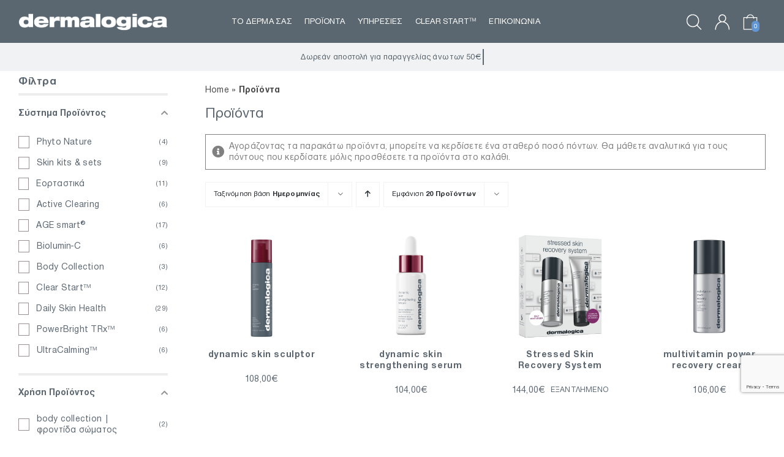

--- FILE ---
content_type: text/html; charset=utf-8
request_url: https://www.google.com/recaptcha/api2/anchor?ar=1&k=6LdMMvMrAAAAACIC69ql3bZ-IhJvs-J_MzGPuZVx&co=aHR0cHM6Ly9kZXJtYWxvZ2ljYS1oZWxsYXMuZ3I6NDQz&hl=en&v=PoyoqOPhxBO7pBk68S4YbpHZ&size=invisible&anchor-ms=20000&execute-ms=30000&cb=fcq0icxbm9c6
body_size: 48885
content:
<!DOCTYPE HTML><html dir="ltr" lang="en"><head><meta http-equiv="Content-Type" content="text/html; charset=UTF-8">
<meta http-equiv="X-UA-Compatible" content="IE=edge">
<title>reCAPTCHA</title>
<style type="text/css">
/* cyrillic-ext */
@font-face {
  font-family: 'Roboto';
  font-style: normal;
  font-weight: 400;
  font-stretch: 100%;
  src: url(//fonts.gstatic.com/s/roboto/v48/KFO7CnqEu92Fr1ME7kSn66aGLdTylUAMa3GUBHMdazTgWw.woff2) format('woff2');
  unicode-range: U+0460-052F, U+1C80-1C8A, U+20B4, U+2DE0-2DFF, U+A640-A69F, U+FE2E-FE2F;
}
/* cyrillic */
@font-face {
  font-family: 'Roboto';
  font-style: normal;
  font-weight: 400;
  font-stretch: 100%;
  src: url(//fonts.gstatic.com/s/roboto/v48/KFO7CnqEu92Fr1ME7kSn66aGLdTylUAMa3iUBHMdazTgWw.woff2) format('woff2');
  unicode-range: U+0301, U+0400-045F, U+0490-0491, U+04B0-04B1, U+2116;
}
/* greek-ext */
@font-face {
  font-family: 'Roboto';
  font-style: normal;
  font-weight: 400;
  font-stretch: 100%;
  src: url(//fonts.gstatic.com/s/roboto/v48/KFO7CnqEu92Fr1ME7kSn66aGLdTylUAMa3CUBHMdazTgWw.woff2) format('woff2');
  unicode-range: U+1F00-1FFF;
}
/* greek */
@font-face {
  font-family: 'Roboto';
  font-style: normal;
  font-weight: 400;
  font-stretch: 100%;
  src: url(//fonts.gstatic.com/s/roboto/v48/KFO7CnqEu92Fr1ME7kSn66aGLdTylUAMa3-UBHMdazTgWw.woff2) format('woff2');
  unicode-range: U+0370-0377, U+037A-037F, U+0384-038A, U+038C, U+038E-03A1, U+03A3-03FF;
}
/* math */
@font-face {
  font-family: 'Roboto';
  font-style: normal;
  font-weight: 400;
  font-stretch: 100%;
  src: url(//fonts.gstatic.com/s/roboto/v48/KFO7CnqEu92Fr1ME7kSn66aGLdTylUAMawCUBHMdazTgWw.woff2) format('woff2');
  unicode-range: U+0302-0303, U+0305, U+0307-0308, U+0310, U+0312, U+0315, U+031A, U+0326-0327, U+032C, U+032F-0330, U+0332-0333, U+0338, U+033A, U+0346, U+034D, U+0391-03A1, U+03A3-03A9, U+03B1-03C9, U+03D1, U+03D5-03D6, U+03F0-03F1, U+03F4-03F5, U+2016-2017, U+2034-2038, U+203C, U+2040, U+2043, U+2047, U+2050, U+2057, U+205F, U+2070-2071, U+2074-208E, U+2090-209C, U+20D0-20DC, U+20E1, U+20E5-20EF, U+2100-2112, U+2114-2115, U+2117-2121, U+2123-214F, U+2190, U+2192, U+2194-21AE, U+21B0-21E5, U+21F1-21F2, U+21F4-2211, U+2213-2214, U+2216-22FF, U+2308-230B, U+2310, U+2319, U+231C-2321, U+2336-237A, U+237C, U+2395, U+239B-23B7, U+23D0, U+23DC-23E1, U+2474-2475, U+25AF, U+25B3, U+25B7, U+25BD, U+25C1, U+25CA, U+25CC, U+25FB, U+266D-266F, U+27C0-27FF, U+2900-2AFF, U+2B0E-2B11, U+2B30-2B4C, U+2BFE, U+3030, U+FF5B, U+FF5D, U+1D400-1D7FF, U+1EE00-1EEFF;
}
/* symbols */
@font-face {
  font-family: 'Roboto';
  font-style: normal;
  font-weight: 400;
  font-stretch: 100%;
  src: url(//fonts.gstatic.com/s/roboto/v48/KFO7CnqEu92Fr1ME7kSn66aGLdTylUAMaxKUBHMdazTgWw.woff2) format('woff2');
  unicode-range: U+0001-000C, U+000E-001F, U+007F-009F, U+20DD-20E0, U+20E2-20E4, U+2150-218F, U+2190, U+2192, U+2194-2199, U+21AF, U+21E6-21F0, U+21F3, U+2218-2219, U+2299, U+22C4-22C6, U+2300-243F, U+2440-244A, U+2460-24FF, U+25A0-27BF, U+2800-28FF, U+2921-2922, U+2981, U+29BF, U+29EB, U+2B00-2BFF, U+4DC0-4DFF, U+FFF9-FFFB, U+10140-1018E, U+10190-1019C, U+101A0, U+101D0-101FD, U+102E0-102FB, U+10E60-10E7E, U+1D2C0-1D2D3, U+1D2E0-1D37F, U+1F000-1F0FF, U+1F100-1F1AD, U+1F1E6-1F1FF, U+1F30D-1F30F, U+1F315, U+1F31C, U+1F31E, U+1F320-1F32C, U+1F336, U+1F378, U+1F37D, U+1F382, U+1F393-1F39F, U+1F3A7-1F3A8, U+1F3AC-1F3AF, U+1F3C2, U+1F3C4-1F3C6, U+1F3CA-1F3CE, U+1F3D4-1F3E0, U+1F3ED, U+1F3F1-1F3F3, U+1F3F5-1F3F7, U+1F408, U+1F415, U+1F41F, U+1F426, U+1F43F, U+1F441-1F442, U+1F444, U+1F446-1F449, U+1F44C-1F44E, U+1F453, U+1F46A, U+1F47D, U+1F4A3, U+1F4B0, U+1F4B3, U+1F4B9, U+1F4BB, U+1F4BF, U+1F4C8-1F4CB, U+1F4D6, U+1F4DA, U+1F4DF, U+1F4E3-1F4E6, U+1F4EA-1F4ED, U+1F4F7, U+1F4F9-1F4FB, U+1F4FD-1F4FE, U+1F503, U+1F507-1F50B, U+1F50D, U+1F512-1F513, U+1F53E-1F54A, U+1F54F-1F5FA, U+1F610, U+1F650-1F67F, U+1F687, U+1F68D, U+1F691, U+1F694, U+1F698, U+1F6AD, U+1F6B2, U+1F6B9-1F6BA, U+1F6BC, U+1F6C6-1F6CF, U+1F6D3-1F6D7, U+1F6E0-1F6EA, U+1F6F0-1F6F3, U+1F6F7-1F6FC, U+1F700-1F7FF, U+1F800-1F80B, U+1F810-1F847, U+1F850-1F859, U+1F860-1F887, U+1F890-1F8AD, U+1F8B0-1F8BB, U+1F8C0-1F8C1, U+1F900-1F90B, U+1F93B, U+1F946, U+1F984, U+1F996, U+1F9E9, U+1FA00-1FA6F, U+1FA70-1FA7C, U+1FA80-1FA89, U+1FA8F-1FAC6, U+1FACE-1FADC, U+1FADF-1FAE9, U+1FAF0-1FAF8, U+1FB00-1FBFF;
}
/* vietnamese */
@font-face {
  font-family: 'Roboto';
  font-style: normal;
  font-weight: 400;
  font-stretch: 100%;
  src: url(//fonts.gstatic.com/s/roboto/v48/KFO7CnqEu92Fr1ME7kSn66aGLdTylUAMa3OUBHMdazTgWw.woff2) format('woff2');
  unicode-range: U+0102-0103, U+0110-0111, U+0128-0129, U+0168-0169, U+01A0-01A1, U+01AF-01B0, U+0300-0301, U+0303-0304, U+0308-0309, U+0323, U+0329, U+1EA0-1EF9, U+20AB;
}
/* latin-ext */
@font-face {
  font-family: 'Roboto';
  font-style: normal;
  font-weight: 400;
  font-stretch: 100%;
  src: url(//fonts.gstatic.com/s/roboto/v48/KFO7CnqEu92Fr1ME7kSn66aGLdTylUAMa3KUBHMdazTgWw.woff2) format('woff2');
  unicode-range: U+0100-02BA, U+02BD-02C5, U+02C7-02CC, U+02CE-02D7, U+02DD-02FF, U+0304, U+0308, U+0329, U+1D00-1DBF, U+1E00-1E9F, U+1EF2-1EFF, U+2020, U+20A0-20AB, U+20AD-20C0, U+2113, U+2C60-2C7F, U+A720-A7FF;
}
/* latin */
@font-face {
  font-family: 'Roboto';
  font-style: normal;
  font-weight: 400;
  font-stretch: 100%;
  src: url(//fonts.gstatic.com/s/roboto/v48/KFO7CnqEu92Fr1ME7kSn66aGLdTylUAMa3yUBHMdazQ.woff2) format('woff2');
  unicode-range: U+0000-00FF, U+0131, U+0152-0153, U+02BB-02BC, U+02C6, U+02DA, U+02DC, U+0304, U+0308, U+0329, U+2000-206F, U+20AC, U+2122, U+2191, U+2193, U+2212, U+2215, U+FEFF, U+FFFD;
}
/* cyrillic-ext */
@font-face {
  font-family: 'Roboto';
  font-style: normal;
  font-weight: 500;
  font-stretch: 100%;
  src: url(//fonts.gstatic.com/s/roboto/v48/KFO7CnqEu92Fr1ME7kSn66aGLdTylUAMa3GUBHMdazTgWw.woff2) format('woff2');
  unicode-range: U+0460-052F, U+1C80-1C8A, U+20B4, U+2DE0-2DFF, U+A640-A69F, U+FE2E-FE2F;
}
/* cyrillic */
@font-face {
  font-family: 'Roboto';
  font-style: normal;
  font-weight: 500;
  font-stretch: 100%;
  src: url(//fonts.gstatic.com/s/roboto/v48/KFO7CnqEu92Fr1ME7kSn66aGLdTylUAMa3iUBHMdazTgWw.woff2) format('woff2');
  unicode-range: U+0301, U+0400-045F, U+0490-0491, U+04B0-04B1, U+2116;
}
/* greek-ext */
@font-face {
  font-family: 'Roboto';
  font-style: normal;
  font-weight: 500;
  font-stretch: 100%;
  src: url(//fonts.gstatic.com/s/roboto/v48/KFO7CnqEu92Fr1ME7kSn66aGLdTylUAMa3CUBHMdazTgWw.woff2) format('woff2');
  unicode-range: U+1F00-1FFF;
}
/* greek */
@font-face {
  font-family: 'Roboto';
  font-style: normal;
  font-weight: 500;
  font-stretch: 100%;
  src: url(//fonts.gstatic.com/s/roboto/v48/KFO7CnqEu92Fr1ME7kSn66aGLdTylUAMa3-UBHMdazTgWw.woff2) format('woff2');
  unicode-range: U+0370-0377, U+037A-037F, U+0384-038A, U+038C, U+038E-03A1, U+03A3-03FF;
}
/* math */
@font-face {
  font-family: 'Roboto';
  font-style: normal;
  font-weight: 500;
  font-stretch: 100%;
  src: url(//fonts.gstatic.com/s/roboto/v48/KFO7CnqEu92Fr1ME7kSn66aGLdTylUAMawCUBHMdazTgWw.woff2) format('woff2');
  unicode-range: U+0302-0303, U+0305, U+0307-0308, U+0310, U+0312, U+0315, U+031A, U+0326-0327, U+032C, U+032F-0330, U+0332-0333, U+0338, U+033A, U+0346, U+034D, U+0391-03A1, U+03A3-03A9, U+03B1-03C9, U+03D1, U+03D5-03D6, U+03F0-03F1, U+03F4-03F5, U+2016-2017, U+2034-2038, U+203C, U+2040, U+2043, U+2047, U+2050, U+2057, U+205F, U+2070-2071, U+2074-208E, U+2090-209C, U+20D0-20DC, U+20E1, U+20E5-20EF, U+2100-2112, U+2114-2115, U+2117-2121, U+2123-214F, U+2190, U+2192, U+2194-21AE, U+21B0-21E5, U+21F1-21F2, U+21F4-2211, U+2213-2214, U+2216-22FF, U+2308-230B, U+2310, U+2319, U+231C-2321, U+2336-237A, U+237C, U+2395, U+239B-23B7, U+23D0, U+23DC-23E1, U+2474-2475, U+25AF, U+25B3, U+25B7, U+25BD, U+25C1, U+25CA, U+25CC, U+25FB, U+266D-266F, U+27C0-27FF, U+2900-2AFF, U+2B0E-2B11, U+2B30-2B4C, U+2BFE, U+3030, U+FF5B, U+FF5D, U+1D400-1D7FF, U+1EE00-1EEFF;
}
/* symbols */
@font-face {
  font-family: 'Roboto';
  font-style: normal;
  font-weight: 500;
  font-stretch: 100%;
  src: url(//fonts.gstatic.com/s/roboto/v48/KFO7CnqEu92Fr1ME7kSn66aGLdTylUAMaxKUBHMdazTgWw.woff2) format('woff2');
  unicode-range: U+0001-000C, U+000E-001F, U+007F-009F, U+20DD-20E0, U+20E2-20E4, U+2150-218F, U+2190, U+2192, U+2194-2199, U+21AF, U+21E6-21F0, U+21F3, U+2218-2219, U+2299, U+22C4-22C6, U+2300-243F, U+2440-244A, U+2460-24FF, U+25A0-27BF, U+2800-28FF, U+2921-2922, U+2981, U+29BF, U+29EB, U+2B00-2BFF, U+4DC0-4DFF, U+FFF9-FFFB, U+10140-1018E, U+10190-1019C, U+101A0, U+101D0-101FD, U+102E0-102FB, U+10E60-10E7E, U+1D2C0-1D2D3, U+1D2E0-1D37F, U+1F000-1F0FF, U+1F100-1F1AD, U+1F1E6-1F1FF, U+1F30D-1F30F, U+1F315, U+1F31C, U+1F31E, U+1F320-1F32C, U+1F336, U+1F378, U+1F37D, U+1F382, U+1F393-1F39F, U+1F3A7-1F3A8, U+1F3AC-1F3AF, U+1F3C2, U+1F3C4-1F3C6, U+1F3CA-1F3CE, U+1F3D4-1F3E0, U+1F3ED, U+1F3F1-1F3F3, U+1F3F5-1F3F7, U+1F408, U+1F415, U+1F41F, U+1F426, U+1F43F, U+1F441-1F442, U+1F444, U+1F446-1F449, U+1F44C-1F44E, U+1F453, U+1F46A, U+1F47D, U+1F4A3, U+1F4B0, U+1F4B3, U+1F4B9, U+1F4BB, U+1F4BF, U+1F4C8-1F4CB, U+1F4D6, U+1F4DA, U+1F4DF, U+1F4E3-1F4E6, U+1F4EA-1F4ED, U+1F4F7, U+1F4F9-1F4FB, U+1F4FD-1F4FE, U+1F503, U+1F507-1F50B, U+1F50D, U+1F512-1F513, U+1F53E-1F54A, U+1F54F-1F5FA, U+1F610, U+1F650-1F67F, U+1F687, U+1F68D, U+1F691, U+1F694, U+1F698, U+1F6AD, U+1F6B2, U+1F6B9-1F6BA, U+1F6BC, U+1F6C6-1F6CF, U+1F6D3-1F6D7, U+1F6E0-1F6EA, U+1F6F0-1F6F3, U+1F6F7-1F6FC, U+1F700-1F7FF, U+1F800-1F80B, U+1F810-1F847, U+1F850-1F859, U+1F860-1F887, U+1F890-1F8AD, U+1F8B0-1F8BB, U+1F8C0-1F8C1, U+1F900-1F90B, U+1F93B, U+1F946, U+1F984, U+1F996, U+1F9E9, U+1FA00-1FA6F, U+1FA70-1FA7C, U+1FA80-1FA89, U+1FA8F-1FAC6, U+1FACE-1FADC, U+1FADF-1FAE9, U+1FAF0-1FAF8, U+1FB00-1FBFF;
}
/* vietnamese */
@font-face {
  font-family: 'Roboto';
  font-style: normal;
  font-weight: 500;
  font-stretch: 100%;
  src: url(//fonts.gstatic.com/s/roboto/v48/KFO7CnqEu92Fr1ME7kSn66aGLdTylUAMa3OUBHMdazTgWw.woff2) format('woff2');
  unicode-range: U+0102-0103, U+0110-0111, U+0128-0129, U+0168-0169, U+01A0-01A1, U+01AF-01B0, U+0300-0301, U+0303-0304, U+0308-0309, U+0323, U+0329, U+1EA0-1EF9, U+20AB;
}
/* latin-ext */
@font-face {
  font-family: 'Roboto';
  font-style: normal;
  font-weight: 500;
  font-stretch: 100%;
  src: url(//fonts.gstatic.com/s/roboto/v48/KFO7CnqEu92Fr1ME7kSn66aGLdTylUAMa3KUBHMdazTgWw.woff2) format('woff2');
  unicode-range: U+0100-02BA, U+02BD-02C5, U+02C7-02CC, U+02CE-02D7, U+02DD-02FF, U+0304, U+0308, U+0329, U+1D00-1DBF, U+1E00-1E9F, U+1EF2-1EFF, U+2020, U+20A0-20AB, U+20AD-20C0, U+2113, U+2C60-2C7F, U+A720-A7FF;
}
/* latin */
@font-face {
  font-family: 'Roboto';
  font-style: normal;
  font-weight: 500;
  font-stretch: 100%;
  src: url(//fonts.gstatic.com/s/roboto/v48/KFO7CnqEu92Fr1ME7kSn66aGLdTylUAMa3yUBHMdazQ.woff2) format('woff2');
  unicode-range: U+0000-00FF, U+0131, U+0152-0153, U+02BB-02BC, U+02C6, U+02DA, U+02DC, U+0304, U+0308, U+0329, U+2000-206F, U+20AC, U+2122, U+2191, U+2193, U+2212, U+2215, U+FEFF, U+FFFD;
}
/* cyrillic-ext */
@font-face {
  font-family: 'Roboto';
  font-style: normal;
  font-weight: 900;
  font-stretch: 100%;
  src: url(//fonts.gstatic.com/s/roboto/v48/KFO7CnqEu92Fr1ME7kSn66aGLdTylUAMa3GUBHMdazTgWw.woff2) format('woff2');
  unicode-range: U+0460-052F, U+1C80-1C8A, U+20B4, U+2DE0-2DFF, U+A640-A69F, U+FE2E-FE2F;
}
/* cyrillic */
@font-face {
  font-family: 'Roboto';
  font-style: normal;
  font-weight: 900;
  font-stretch: 100%;
  src: url(//fonts.gstatic.com/s/roboto/v48/KFO7CnqEu92Fr1ME7kSn66aGLdTylUAMa3iUBHMdazTgWw.woff2) format('woff2');
  unicode-range: U+0301, U+0400-045F, U+0490-0491, U+04B0-04B1, U+2116;
}
/* greek-ext */
@font-face {
  font-family: 'Roboto';
  font-style: normal;
  font-weight: 900;
  font-stretch: 100%;
  src: url(//fonts.gstatic.com/s/roboto/v48/KFO7CnqEu92Fr1ME7kSn66aGLdTylUAMa3CUBHMdazTgWw.woff2) format('woff2');
  unicode-range: U+1F00-1FFF;
}
/* greek */
@font-face {
  font-family: 'Roboto';
  font-style: normal;
  font-weight: 900;
  font-stretch: 100%;
  src: url(//fonts.gstatic.com/s/roboto/v48/KFO7CnqEu92Fr1ME7kSn66aGLdTylUAMa3-UBHMdazTgWw.woff2) format('woff2');
  unicode-range: U+0370-0377, U+037A-037F, U+0384-038A, U+038C, U+038E-03A1, U+03A3-03FF;
}
/* math */
@font-face {
  font-family: 'Roboto';
  font-style: normal;
  font-weight: 900;
  font-stretch: 100%;
  src: url(//fonts.gstatic.com/s/roboto/v48/KFO7CnqEu92Fr1ME7kSn66aGLdTylUAMawCUBHMdazTgWw.woff2) format('woff2');
  unicode-range: U+0302-0303, U+0305, U+0307-0308, U+0310, U+0312, U+0315, U+031A, U+0326-0327, U+032C, U+032F-0330, U+0332-0333, U+0338, U+033A, U+0346, U+034D, U+0391-03A1, U+03A3-03A9, U+03B1-03C9, U+03D1, U+03D5-03D6, U+03F0-03F1, U+03F4-03F5, U+2016-2017, U+2034-2038, U+203C, U+2040, U+2043, U+2047, U+2050, U+2057, U+205F, U+2070-2071, U+2074-208E, U+2090-209C, U+20D0-20DC, U+20E1, U+20E5-20EF, U+2100-2112, U+2114-2115, U+2117-2121, U+2123-214F, U+2190, U+2192, U+2194-21AE, U+21B0-21E5, U+21F1-21F2, U+21F4-2211, U+2213-2214, U+2216-22FF, U+2308-230B, U+2310, U+2319, U+231C-2321, U+2336-237A, U+237C, U+2395, U+239B-23B7, U+23D0, U+23DC-23E1, U+2474-2475, U+25AF, U+25B3, U+25B7, U+25BD, U+25C1, U+25CA, U+25CC, U+25FB, U+266D-266F, U+27C0-27FF, U+2900-2AFF, U+2B0E-2B11, U+2B30-2B4C, U+2BFE, U+3030, U+FF5B, U+FF5D, U+1D400-1D7FF, U+1EE00-1EEFF;
}
/* symbols */
@font-face {
  font-family: 'Roboto';
  font-style: normal;
  font-weight: 900;
  font-stretch: 100%;
  src: url(//fonts.gstatic.com/s/roboto/v48/KFO7CnqEu92Fr1ME7kSn66aGLdTylUAMaxKUBHMdazTgWw.woff2) format('woff2');
  unicode-range: U+0001-000C, U+000E-001F, U+007F-009F, U+20DD-20E0, U+20E2-20E4, U+2150-218F, U+2190, U+2192, U+2194-2199, U+21AF, U+21E6-21F0, U+21F3, U+2218-2219, U+2299, U+22C4-22C6, U+2300-243F, U+2440-244A, U+2460-24FF, U+25A0-27BF, U+2800-28FF, U+2921-2922, U+2981, U+29BF, U+29EB, U+2B00-2BFF, U+4DC0-4DFF, U+FFF9-FFFB, U+10140-1018E, U+10190-1019C, U+101A0, U+101D0-101FD, U+102E0-102FB, U+10E60-10E7E, U+1D2C0-1D2D3, U+1D2E0-1D37F, U+1F000-1F0FF, U+1F100-1F1AD, U+1F1E6-1F1FF, U+1F30D-1F30F, U+1F315, U+1F31C, U+1F31E, U+1F320-1F32C, U+1F336, U+1F378, U+1F37D, U+1F382, U+1F393-1F39F, U+1F3A7-1F3A8, U+1F3AC-1F3AF, U+1F3C2, U+1F3C4-1F3C6, U+1F3CA-1F3CE, U+1F3D4-1F3E0, U+1F3ED, U+1F3F1-1F3F3, U+1F3F5-1F3F7, U+1F408, U+1F415, U+1F41F, U+1F426, U+1F43F, U+1F441-1F442, U+1F444, U+1F446-1F449, U+1F44C-1F44E, U+1F453, U+1F46A, U+1F47D, U+1F4A3, U+1F4B0, U+1F4B3, U+1F4B9, U+1F4BB, U+1F4BF, U+1F4C8-1F4CB, U+1F4D6, U+1F4DA, U+1F4DF, U+1F4E3-1F4E6, U+1F4EA-1F4ED, U+1F4F7, U+1F4F9-1F4FB, U+1F4FD-1F4FE, U+1F503, U+1F507-1F50B, U+1F50D, U+1F512-1F513, U+1F53E-1F54A, U+1F54F-1F5FA, U+1F610, U+1F650-1F67F, U+1F687, U+1F68D, U+1F691, U+1F694, U+1F698, U+1F6AD, U+1F6B2, U+1F6B9-1F6BA, U+1F6BC, U+1F6C6-1F6CF, U+1F6D3-1F6D7, U+1F6E0-1F6EA, U+1F6F0-1F6F3, U+1F6F7-1F6FC, U+1F700-1F7FF, U+1F800-1F80B, U+1F810-1F847, U+1F850-1F859, U+1F860-1F887, U+1F890-1F8AD, U+1F8B0-1F8BB, U+1F8C0-1F8C1, U+1F900-1F90B, U+1F93B, U+1F946, U+1F984, U+1F996, U+1F9E9, U+1FA00-1FA6F, U+1FA70-1FA7C, U+1FA80-1FA89, U+1FA8F-1FAC6, U+1FACE-1FADC, U+1FADF-1FAE9, U+1FAF0-1FAF8, U+1FB00-1FBFF;
}
/* vietnamese */
@font-face {
  font-family: 'Roboto';
  font-style: normal;
  font-weight: 900;
  font-stretch: 100%;
  src: url(//fonts.gstatic.com/s/roboto/v48/KFO7CnqEu92Fr1ME7kSn66aGLdTylUAMa3OUBHMdazTgWw.woff2) format('woff2');
  unicode-range: U+0102-0103, U+0110-0111, U+0128-0129, U+0168-0169, U+01A0-01A1, U+01AF-01B0, U+0300-0301, U+0303-0304, U+0308-0309, U+0323, U+0329, U+1EA0-1EF9, U+20AB;
}
/* latin-ext */
@font-face {
  font-family: 'Roboto';
  font-style: normal;
  font-weight: 900;
  font-stretch: 100%;
  src: url(//fonts.gstatic.com/s/roboto/v48/KFO7CnqEu92Fr1ME7kSn66aGLdTylUAMa3KUBHMdazTgWw.woff2) format('woff2');
  unicode-range: U+0100-02BA, U+02BD-02C5, U+02C7-02CC, U+02CE-02D7, U+02DD-02FF, U+0304, U+0308, U+0329, U+1D00-1DBF, U+1E00-1E9F, U+1EF2-1EFF, U+2020, U+20A0-20AB, U+20AD-20C0, U+2113, U+2C60-2C7F, U+A720-A7FF;
}
/* latin */
@font-face {
  font-family: 'Roboto';
  font-style: normal;
  font-weight: 900;
  font-stretch: 100%;
  src: url(//fonts.gstatic.com/s/roboto/v48/KFO7CnqEu92Fr1ME7kSn66aGLdTylUAMa3yUBHMdazQ.woff2) format('woff2');
  unicode-range: U+0000-00FF, U+0131, U+0152-0153, U+02BB-02BC, U+02C6, U+02DA, U+02DC, U+0304, U+0308, U+0329, U+2000-206F, U+20AC, U+2122, U+2191, U+2193, U+2212, U+2215, U+FEFF, U+FFFD;
}

</style>
<link rel="stylesheet" type="text/css" href="https://www.gstatic.com/recaptcha/releases/PoyoqOPhxBO7pBk68S4YbpHZ/styles__ltr.css">
<script nonce="UIUx_wSgqTQkPFX-SIChPw" type="text/javascript">window['__recaptcha_api'] = 'https://www.google.com/recaptcha/api2/';</script>
<script type="text/javascript" src="https://www.gstatic.com/recaptcha/releases/PoyoqOPhxBO7pBk68S4YbpHZ/recaptcha__en.js" nonce="UIUx_wSgqTQkPFX-SIChPw">
      
    </script></head>
<body><div id="rc-anchor-alert" class="rc-anchor-alert"></div>
<input type="hidden" id="recaptcha-token" value="[base64]">
<script type="text/javascript" nonce="UIUx_wSgqTQkPFX-SIChPw">
      recaptcha.anchor.Main.init("[\x22ainput\x22,[\x22bgdata\x22,\x22\x22,\[base64]/[base64]/[base64]/[base64]/[base64]/[base64]/KGcoTywyNTMsTy5PKSxVRyhPLEMpKTpnKE8sMjUzLEMpLE8pKSxsKSksTykpfSxieT1mdW5jdGlvbihDLE8sdSxsKXtmb3IobD0odT1SKEMpLDApO08+MDtPLS0pbD1sPDw4fFooQyk7ZyhDLHUsbCl9LFVHPWZ1bmN0aW9uKEMsTyl7Qy5pLmxlbmd0aD4xMDQ/[base64]/[base64]/[base64]/[base64]/[base64]/[base64]/[base64]\\u003d\x22,\[base64]\\u003d\x22,\x22w57Clkp0wrxBAsOVBMKGwqBVT8KrWsK+ECJZw5xlfzhIcMOWw4XDjy/Cly9Zw47Dt8KGacOhw7DDmCHCgsKyZsO2KQdyHMKsQQpcwpsfwqYrw7tyw7Q1w5JgesO0wqw/[base64]/H25XehMQRTl6w7zCssKFEiDCq8OPC2nChFdzwqkAw7vCp8KBw6dWC8OxwqMBZhrCicOZw4NlPRXDjkBtw7rCtMOJw7fCtxPDh2XDj8K9wq0Ew6QvSAY9w5TClBfCoMKNwpxSw4fCscOmWMOmwpFmwrxBwp7DoW/DlcO2NmTDgsOjw6bDicOCesKSw7lmwpYQcUQfGQt3PXPDlXhCwp0+w6bDqcKMw5/Do8OUPcOwwr4vesK+UsKbw4LCgGQYEwTCrXDDpFzDncKAw5fDnsOrwrdXw5YDSCDDrADChEXCgB3DgcORw4V9I8KcwpNuQ8KPKMOjI8Ofw4HCssKOw4FPwqJ2w4jDmzk9w5o/wpDDswdgdsOUXsOBw7PDtsOuRhIywqnDmBZrUw1PGBXDr8K7csKOfCAWYMO3UsKMwr7DlcOVw7HDpsKvaE/Cv8OUUcOkw6bDgMOuQEfDq0gXw5bDlsKHZRDCgcOkwrXDoG3Cl8OETMOoXcOUb8KEw4/[base64]/CisOpwrrDs3HDh8OawpvCjsKEwo7Dn0MieMO+w5oKw4PCkMOcVFPCvMOTWETDih/Dkz4WwqrDojnDmG7Dv8KhEF3ChsKjw490dsKfLRI/DArDrl8GwphDBBXDk1zDqMOSw7M3wpJnw795EMOWwo55PMKUwqA+ejUJw6TDnsOrJMOTZTETwpFiecKvwq52Gix8w5fDpsOWw4Y/[base64]/CnzvCk8OMw7oGeTM9AsKoH23Dp8K8wq4JegLCmFwww4zDrMKjRcO9BTrDhwEsw7xBwqMIF8OOGsO8w6TClMOmwrVcTgtySHLDtAfDrwHDo8OMw4onF8KKwq7DnXEZGX3Dkm7DiMKCw4/CqT8nw6nCiMOsJcOoGHMQw5zCplstwotAbMKdwqHCgH3Cm8KgwqtbQcOSw6rCoCjDrADDo8KuDwRpwqEjNzhkGMK1wr0GNgzCu8KVwqcWw4DDvcKcai8/wp1Jwr7Dk8KuXTdcU8KnGhREwr9NwpHCs2UTKMK8w5YID0R3PV1cF1QUw44RQcOiPMO1HBbDnMOgQETDs2rCvcKmTsO4ElAIS8OJw7ZjTsOtc1/[base64]/woHCoDALw4nDj8OlID7CmUFiw6RKwrfDiMOIw64AwrLCpmgiw70Ww6w/VVrCpsONEMOcEcOQLsKhVsOrO2sjNzBydi/Du8OUw5HCqmVLwrJ/w4/[base64]/CsWR4AsKjfFsMw5PDpsKeLsOlVsKswp9swobCrxgCwocUcxHDhFgAw4kHQn7CqcOjYG14XAfCrMOTTB3DnwvCpz8nV0hxw7zDsEHDsjFgw7bDgUIUwqklw6AuCMOIwodCMGnDqcKfw4FIBBwRD8Ozw7DCsHpSbxfDvzjCk8Otwq9dw7/[base64]/CvjR7wpQ6XBTDrcO6ecOzw5HCuEMQw5HChsKyeSDDknpow5MkPsKPXcO3fwVHF8Kcw6bDkcOqPQx/aTgvwqnCkQ/[base64]/CsQc0w4bCnmPDmMOcwq7DpWrDjcKpIcKbw5DCiy3DjsOxw4jCkkHDoDpQwosawp4XMAvCtsOxw6XCpsOqXsOFFiXCucO+XBIJw7QBETXDsA3CsQsPNMOKV0DDsHLCosKNwp/[base64]/w73CjMO4w5Miw4HDq8OBwpkNF8OJe8K4QsKUHEJ3VhzCpsOpcMKYwpLDq8KZw5PCglkVwqbCs14xOAHCtnLDv1/CtMOfQyHChsKPHD45w73CnMKOwqFwasKmw5cCw6dbwo8YFCRsSsOowpxLwpvCmHPDgMKORyTCpzTCl8KzwrJQf2I7MxjCm8OXBMO9RcKLTMOPw55Aw6PCscOxLcOQwrtJEsORAm/DhiViwpvCvcOCwpkWw5vCr8K+wrYPYMKzeMKTFsKfTMOuHyXDgQNcw7YcwqrDl3xfwpzCm8KcwojDuzsPdsO4w7kUZlsuw4tHw5tQA8KlNMKIw7HDliQqBMK0BX/CrjANw6gyb2rCoMKjw6sLwq/DvsK1AVwFwopjcwdXwrdaIMOswrJFV8KJwqvChUFQwpvDlsOhw40fJAJJHMKaTG4/[base64]/DpsKfLMOXahxVwq/Cq8ORRMO7wqoCMsKbAEvCmcOOwozDj2HDpi1Xw5DDlMOyw7kOPA5WNsONfynCjULCkl8cw47DhsODw5nCoA7DsR8CLl9EG8KUwrkuNsO5w49nwppdD8KJwr/DmMORw6dow6rCsQMSVTfCtsK8w7FQUsK7wqXDicKNw7LDhAsxwohtHiogH3Miw4MwwrV4w5dgFMKAPcOEw5rDj2hHC8OJw6TCkcObN1lLw63DoVbCvRDDjkLCm8OKYlVLAcORF8OIw4IbwqXCn3XCi8O9w7zCs8Ofw4grempCUcOWWCHDjcOBBA4cw5MewoHDqMOxw7/CnMOFwrXCpypdw43DrcKhwp5ywqDDgUJcwovDusKnw6xkwpVULcOTGcKMw43DmFxmZQ1gwozDssOiwprDtnnDq07CqXXCiibCjTjDpwojwp5cBTfChcKgwp/CgcKgwqFzQWrCuMKyw6rDk0F/JcKgw4PCknp8w6x4Q3AfwoI4DDfDnHEZwqkVIHhlwobChXYYwppnFcKVWxvDj33CssKXw53DpcKCecKdwooww7vCn8KLwrNkDcOUwr/CisK1R8KrdTHDu8OkIxvDtWZlO8KNwqrCkcKdbMOWS8K5wpPCgFrCvzvDszzChQTCmsOFEA8Sw61Cw7/Dp8O4B0/DuHPCvSk1wqPClsKQMMKVwrMCw6JxwqLCs8OSE8OAVUHCnsK0w6/DmSfCiU/DtcOow71pHcKGaWAHQMOrBsOdFsKpAhUQR8Oqw4MsPFPDl8K0HMO7wowOwp8MeCp2w4JHwozDpMK+dMKuw4Apw7fDmsO4woLCjhsaRsOzwpnDkWrCmsOBw4kow5hRwozCosKIwq7CuSs5wrM+wrEOw7TCjCfCgl5UGlNjO8KxwrgxecOow5/DqEPDisKZw7QSMsK7Tn/CssO1GzQ1X191wo5SwqBpfG/[base64]/[base64]/wo8TYn3CqMO7YsK+P8O0HsKuasKrwp8/w4xAUyQCQ240w5TDk23Dp0hxw7rCpcOaVgM+ZjjDscKwQFJQC8OgNhXCssOeRBwSw6VLwqPCscOsdGfCvSHDgcKkwqLDn8K9FRfDnH3Djm/ChcOcGVzDiD5ZBBDCkBBMw4zDqsOBAQzCoR4Lw4TCqcKow6XCg8O/[base64]/[base64]/[base64]/DgyTDnEbDl1LDu1zCj0LCvTAxJDfCmMO/[base64]/[base64]/MsOzC004YMK8wpHCnCpwP8KlbsKWEcOvDiDCtAnDlcOnwqrCv8KYwpfCocOXR8KJwoEDbsKtwq0rw6bCo3hIwrR0wq/DgzzDr3gcI8KQG8KUCxttwoEqTsKaVsOFeBxTKkjDuh/DqnDCmg/DkcOJR8OwwqvDgCN9wpcjbMKFEzDDvMOGw4pdOF5Rw6NEwppsV8KpwoA0KTLDsjppw59kwqoKDD80w6nDksOEU1rCnRzCicKJUsKUE8KwHgZTcMKkw5fDocKpwpJISsKew7RsLTkAXy7DlMKXwrBdwoQdCcKbw601B3taDEPDiUtywoDCssK0w7HCo217w5A/RhbCusKdA2FvwrnCgsKOVTphMGHDr8O8w4N1w47DksKaIkM3wqBMacOrc8KaTgPDpzYZw5tdw6nDgsKhOMOAX0A5w5/ClUp3w5TDjcO8wozCgGd1awrDisKIw6Z5Alh4IsKDNl9jw4pXwqQne3HCtcOhD8OXw7Z2wq94wqU5w5tkwpgnwq3Cl0jCkXkCNsOUQT8QfsKcJ8OFUlPCsS9SNUNYZjQxNMKYwqtGw6lbwoHDksO3DMKPBsOQwpnCn8OpRBDCkMKOw6bDhCMnwq1yw7/CmcKVHsKPJsOSEDJEwqAzcMO3FCwSw6nDhkHCqGY9w6l7bSHCicKSBXQ8MkLDtcKVw4UfIsOVw6HCisOFwp/DhTdfcFvCvsKawrHDnlh/wq3Do8Ouwpozwq3Dn8K+wqLDssK5SjVtwrvCm13DoXEywrjDmcKWwqcyaMKzw4tUBcKiwq0ELMKjwpjCpcKxLcOBRsOyw6/CgBnCvcK/w490fsOZL8OsIMOKw43DvsOLTMOVMAPDijt/w7gbwrjCu8OiGcObRMOAAcOaCWhfcCXCjDPDmcK1BBRAw40iwoLDsBBlDx/CoD5AecOGKcOww5bDocKTw4nCqhXCrXfDlVV4w6LCpjDCjMOfwoPDgx3DvsK6wpx9w7Zxw6IGw5c1KBXCiz3DuiEYw5/CgXxlBcODwp4lwpB/[base64]/DvcKRCcK7w6VqWcOsbMOmIMK2Gk41wpl/woFnwoROwpHDtWtVwpRUT2HCpF0zwobDusOnFgMvZ1RfYhHDvMOVwpjDpQFWw6wPEA1qIX1+w6waW0QYOGkJLH/[base64]/ClcKfQCQkwqMMUMKJVcOewq3CqsKgfVg/wrkTwqt7AcKDw7due8KdwpgMWsKHwpgafsKTwqh4NcKCWMKEDMKFLcKOVcKzYHLCisOtw6wRwpzDgxvCin3CtMKJwqM3S3wBLATCncOrwqbDtCHCl8O9TMKvHycoHcKYw5l8NsOgwp8oRMOzwodjWcOGbMONw4kKAcOJCcOzwqXCpnFtw7QMek/[base64]/wpnCn11qw4IEw7bCkwQVw5hvbQlRLsOhw5dNwoQjw7g7FAVKw6EqwpJvSmM5G8Oqw6jDuGtAw4EeWBcVMknDicKFw5Z+bcO1EsOzCcO/K8Kvwq7ClmkQw5bCh8KNGcKcw64SUMO8UTgDJWVzwo5hwpRhPMOVCVnDvgEPdsK/[base64]/Oi06wpMibMKjwp1aZcO1worDrcOgwprDqsKww5drwrTDp8K6w4piwq1SwqTCnA5IccKbYUNIw7vDoMKMwp5Dw55Xw5DDviECYcO8DsKYFWIhEVt6O28dZwnDqzvDlQTDpcKowpQswoLDvMOnA3RCaDZEw4lzJsO6w7PDq8O/wqNSfMKJw5YxeMOPwp4fdMOlNFfChMKqdRvCt8O7F2QkDsOdw5dMdBtHcn3DlcOIeFEGBi/CkQsYw6zCqwd3wqbCgRHChSUDw7bDk8OQJQPCo8O5NcOZw75xdMOCwr5Aw4xnwrfCiMOaw44GQA3DkMOmJWkXwqfCrRJmFcO1DAnDq1c6bm7Dq8KDd3jCgcOPwoR7w7/CocKOBMOLZGfDtMKQP35RNUUDecOkOGErw45mQcOww4TCi1pMFWLClSXCnBEUd8KHwqROVVcLSTHCgMK3w64+FcK1PcOUWxhWw6pKwrHCk2/Cr8OHw7/[base64]/DpcKCwprDr1tDPcKVFmHDtsK8aTcWa8OQXENcw4TCnGM+w7hsG3PDjMKUwpHDs8Ocw4TDgMOjcsKKw4DCtcKcV8OSw77DscKYw6HDrlsPGMOFwozDn8KWw6wKKhAWRcOqw4XDlDpxw4dxw6LDvn14wqLDrXnCmcK/w7HCj8OCwp3Cn8OdfcORK8KqcMOHwrxxwoRtw7Baw4LCjcKZw6sqY8KkbUjCpijCvBrDssKlwrXCjFvCm8KPWht+KyfCkDvDkMO4WMK+Z07DoMOiOHEpf8O9dUfCisOmG8Ozw5BrOUomw73DiMKPwrPDow8xwojDhsKqNcKZB8OnWzXDmnNtUgjDq0fCiw/[base64]/woEAaMKcw6zCnsOJXzJxK8OMwr93w6nCoAVqC8OtYkHCkcOqN8K3IsOuw5VWw4V1XcOZGMKPEsONw6LDqMKEw6HCu8OHAh/Ct8O3wrsAw4bDhFZAwpthwrTDvEEbwpLCukRPwozDtcKVFgQ/[base64]/DpcKMCl0Gw5EZw5bDjMOFwpo6A8KoccKsw6wjwqxBcsKBw6fCksOUw55gZcKocT7DpGzDvcOHVg/CsCoeXMOMwrs8wonCjMOWMHDCvSM9Z8KTOMKZHFtmw743BcOJGcOEb8O9wqFzwrxhFsO/w7IrHFB6wqV9YsK6wqZzwrlrw5rCuhtwC8O1w54Iw6ZLw7DCiMO4wozClsOETMKYRTsmw4ZLWMOVwpPChTHCiMKhwr7CpsOnBQ/CgjDDu8KsSMOvfElIF0JMw5vDo8OXw7gMwrllw7JCw49tOn1EFHIawqjCpGwceMOrwrnCvsK6UA3DksKBX2ARwqRhDMOZwo3DjsOnwr5IAW0xwrh9fcOrOzbDgcK/wocAw7jDqcOCCMKRKcOnb8OyAMK+w7zDpsOwwpnDgizCqMOGT8OHwpgZAHLCoF7CjMO9w4/CksKGw5nDlmHCqcO3wrwXVcOgacOObSUXw4lQwoA7U3goVcOOZyDCvRHClMO5cCDCpB3DsjkvPcOww7LChcO8w6hjw7MLw7JefsO1WsKmUsO9wrw2WMKtwpQ3AgPCl8KXecKbw6/Ct8OTL8KABCvCt1Jow591SxnCqiohCsKPwqfCsTzDo2x0dMOJBW3DliHDhcOPc8O1woDDoH8TRMO3FMKvwo40wrnDgyvDlEAewrDDoMKqU8K4QcO/w6k5w7BCLsKFRHN+w7kBIibCm8K6w4NeMMOzwrDDoVFxI8OqwrbDp8Ozw7nDh1oTVsKUV8KdwqsyHBQUw5M/[base64]/[base64]/w4LChDFAw6XDmsO3O11rw4bCs8O+FlTCo3cSwpB1XcK3X8OMw6HDo1vDlsKMwqrCusK/[base64]/wpLDssKKBGMgw5zCgMK/w7rCpsKab8OTw6kcBHtKw79Iwot+IW5+w41gL8KGwqUQIBvDuVFeaCHCocKiw4vDg8Oqw7NPN2HCigrCsWDDq8OcIRzCslDCkcKcw7l8wp/DnMOTUMK2woEfJ1VhwqvDn8OaYkNqfMOBb8OeeHzCj8Onw4JGMMOXRTsyw6vCiMOKY8Olw6rCh2/CqWUSZCF4W3bDlMOcwo/[base64]/Dk8OkFsK9BMOfw7rCqMONc3jCjmhvw73DrMO/wrPCq8O0HBPCs3zDk8OKwoIzRSnCqsOIw5bCrcKXX8KMw7YHMkPCpmFhUhDDi8OsHhvCpHbDnQNEwpdYdhnChnoFw5vDvgkDwqbCvMK/w4LChjrDhMKSwo1qwprDlsK/w64ew5MIwrLDtQ/DncOhDEtResKEDxM3McO4wr/CosO4w73Ch8OPw4PCpcKtf3PDuMKBwq/Ds8Oye28Qw4I8EDNef8OnD8OYSsKvwpILw546Gk0rw6/DiAwLwowywrbCgDIIwr3CpMOHwp/CpghneAx8UhDDiMOXJiwMwqRzU8ONwppAasOVI8K0w6PDvHHDm8OPwrjCsihzw5nDlFzCicOmfcK0w5TCoi1Lw71jJMOmw4NkOWvClhZiccO7w4jDrsOew73DtQlOwr1geCfDmBzDqm3DlsORPB4zw6TDi8Kkw6HDoMK5wp/[base64]/DgMO9w4/CssOFw6tDw55FLcKbwp/DnQfDrk0Vw7FYw6Fzwr/DvWszFkZNwrxEw7DCh8KxR2ssUMOWw5tjN05BwqlSwoYWTXZlwp3CilbCtFAyasOVcgvCkcKmPEw4bWLDrcOuwrvCiC8uT8Oow5TCgiZcJX/DpEzDqVwlw5VLIMKCw5vCo8K5Bwcmw73CrSvCgi4nwrQfw6fCpW0XYBo5woXCn8KtMsKZDCDDkWLDkMKjwq/CrGBaacK5amrCkDLCtsOwwq1zRTHCu8KSbAcOOArDhsOgwrtpw4LDk8K5w6vCtcKvwqjCpS3CuXEzG1tuw7jCpMOzJQDDhMKuwqlNwpfClcO/wq7DkcOnw67Cl8K0wqPDocK2S8OJYcOuw4/[base64]/w5sKGMKaesOYYMKlw7AjYD3DjcKmw6lUX8Oyc1rCrcKQworDr8OrcTLCtyMMTMO0w6nDiFHCsC/DmQXCqcOeLcOGw6olPcKaRVNGKMOZwqjDhMOCwrc1TEXDpMKxw4DCnzDCkgXDpHwBNcOQUcOcw4rCmsOjwoTCsg/Dj8KHWcKKLl7Cv8K4wolMXUzDrwLDpMKxWgwyw654w6lxw69Rw7XCncOWW8O1w7HDksObUx4Vwownw6M5T8OTC186wolwwp/Cm8OSOihANMKJwpHCgcOCw6rCrk88CsOqVcKPGyMsSXnCrFYWw7/DicOZwrvCjsK2wpbDhsOwwpUKwonCqD4wwro+OR9UA8KDw7PDhS7CpELCtyJPw7XDkcOiA2XDvSw+KArCk1fCqBMzwoMywp3DsMKtw73CrnbDuMKvwq/DqcKvw7YRMcO4NcKlIzlra2cYQ8Omw4N2w4IhwpwEw4Bsw59/w492w5bDgMOQXClEwpoxPgrDs8OEAMKIw7vDrMK6J8OTPR/DrgfCiMKCdwzCssKqwpnCjMKwPMOhV8KqJ8KIE0DDqcOCSxMVwqppMcOQw5QRwpfDqsKRHz5gwogyasKkYsKaMTbDkGDDusOxPsOVVcK1csKtSTtqw5czwpsNw4l3X8ORw53CmULDpMOTw7HDlcKSw5/CksKew4HCuMO5w73DpDt1FFNwaMKewrEVfFbCnD/[base64]/Dg8OMw6vDjMK4wr/CjBTCgzzCmmJNHH7DuRvClBTCosORI8KMLVFlCVHChsKSHUPDsMOuw5PDucOXIRgbwpfDhQjDrcKIw5d7w7dpVMKzAcOnS8OvOAHDpG/[base64]/Dn2zDqQZ8GAsbSMKGwroFasOGw4/[base64]/DhzLDkjzCmsKHYxcTUsKbw7NvLTnDiMKUwojDmMKkecOgwq9wTiwlCQLCqyPDmMOCPsKIfUDCsGJJXsKswr5Mw5BfworCvcO3wpfCpsKAJcO5eQvDn8O7wozDtUV7w6gtE8KwwqV0eMOYbEvDpFLDoTAhV8OmKiPCoMOtwrzCuWrCoj/DusKwGHRPwrvDgzrChU/Dt2NUCcOXXsO8GB3DssKWw7TCucKBQTfDgmBvJsKWHsOhwpIhw6nChcOAasKdw47CuAXChyvDjkUOVsKGdSM7w5XCnRpXTsOnw6TCrn3Dszk3wqNtwoEZImfCk2TCumXDoQ/Dj3zDjyTCqsOtwr8qw6tawoTDlmNEw754wrrCsmTDu8Kdw5LChsOWYMOrwpBGCAIsw67CkMObw6wsw5PCssOPKSnDoxXCs0nCm8KmN8OCw5Fyw7lawr8tw4gEw501w5DDksKESMOQw4/DqsK7T8KJacKkEMKZC8Oxw4HCinMcw5Ezwpgrwo7DtnnCpWHCoQ3CgkvDpgPCmhgtUWcNwrTCjR/[base64]/wrtbworCmsODw69PwrDDjMKwwrUNwpnCtGvChRAfwpcew5JDw4zDrhZFWMKrw7vCqcOzZFxQSMOWw6hIwprCqWY/wqfDpsOgw6XCgsK9wozDuMKFPMKkw79dw5wBwotmw5/[base64]/w5bDgsOucsKiUsKKJkfCvWHDtMOLUAMHP0l8w55eOU7DmsKKXcKbwovDiQzCjMKJwrfDqcKKwp/DmyDCr8KSfGrDl8KrwqLDpsKRw47Dh8OIZQHCmE/Cl8OSw7HCgsKNYsKrw5/DqFwiDAdcesO1f2teQsO4B8ObIWlRwpLCh8OSYsOSX2kYwr7DjUpKwqUnH8KuwqrCuG8Jw4EJD8KXw5fCjMOuw7bCisK/IsKDURh1SwfDhsO0w6gywq13aXMrwrnDmmLDuMOrwozCl8OrwqDCnsOxwpYJUcKGWRvCrHzDmcOawo5vGMKvf0PCmTPDmMOzw7/Dl8KfewnCisKDMxDCoCEvWsKTwqbCvMOTwolTNWgISG/ChMOfw4MoUMKgO3HDisO4ZRnCnsKqw6YiecOaG8Kkf8OdEMK3woscwpXCpgRYwr0aw6bCgkpYwq/CoWwCwoTDq3VqFsOSwrpUw4LDl0jCsGo9wp7Ck8OLw57CmsKEw7p0PVVdWE/[base64]/Cv35UHMOINMKOYlHDn0sDEWrDr1PDr8KgwqoTbMOta8Kiw5hGAsKCIsOQw4TCvWXCicO8w6sxP8OKRS8TEsOlw73Cm8OYw5TCh1ZNw4Viwo/[base64]/Cl8OQVcOuwo/Dlj3CknY5U8KWwqDDksOpdcKTwpxbw5MvB2rCscKOFDRZCSTCpVvDlsKvw7TCicOww6TCsMOLU8KbwqXCpSvDggnDjVUcwqjDj8O6acKTNMK9IGkCwrs2woolQD7DggxTw43Cjw/Cu0J0wpTDoT7DqRx0w5jDuj8iwrYKwrTDjBPCqSAhw4DDhW8pKi1rRUDClSQ1SMOManfCn8K4bcKPwpRSOcKTwqzDk8O7wrXDnk7CmUAnPGELKmx8w5/DoDpgVCfCk013wpDCusO9w65vM8Ohwq7DtEUkWsKzByrCnXrCmnNtwqrCn8K8ETVJwoPDo27Cp8OfH8Kyw5lTwpkzw5gfc8KuHcKuw7bDvcKLGAhSw4/[base64]/CmyHDpzAYw77CrVgRbUF3wrF1McKuE8KDw4zDgWjDnEDDqMKLfMKZSBxQFEEtw7nDnMOGw5/[base64]/[base64]/CiMKnHW3CpzMXwq9Nw4FHHsKnJWQeRcKbJEHDt0d9wpoAw5DDlsKofsOGI8Klw7Uqw63CtsKRPMKbCcK/EMO6OE95wq/Cn8KNAz3Ck3nCvcK/aVYPTBdAXhjCisOQZcONw5FlTcOkwp9BRFnDuAvDsGvCmWLDrsOqaBPCocOdPcK8wrwUb8KpfSDCqsKoayc9Y8O/Hi5rwpdbdsKVIg7DrsKqw7fCgTNsBcOMBktgwpArw6vDksOrO8KnUMOew7VUworDvsKcw6XDpHciAsO3wr15wp/DrkMIw5jDkGzDsMOfw50hwq/DplTDlB1YwoUpUsKswq3CiXfDs8O5wofDt8OzwqgVD8O7wpkkDsK6UMO0T8KKwrjCqA1lw61eX0o0WWIfEirDlcOucgDDpMOkesOyw5nCjwTCiMK2fggFPsOnXTA3ZsOuCRjDjCkGNcKAw7PCu8KDM07DmljDsMOFwqLDncKnecK1w7nCpR7Cp8Kiw6J/[base64]/ChDExM0IGHgXDjm3Ci0HCrsKJFRptwrlCwrNdw5fDqcO6eUQew4vCpMK/wqXDr8KUwrfDtsOjVHbCphIAJcKWwpPDvWcLwoZeaGPDtiZlw4vCrMKGeEnCmMKjfMKBw6zDtBNJLMOFwr7Cr2RONsOYw6wrw5NCw4HDgAzDpRMhFMOTw499w7I0w44IYsOhfQ/DnMOxw7gaR8OvSsOINFnDm8KUMgEIw4sTw6zCgMK6divCq8OJScO3QMKCfMOrdsKROMOdwrHCiggdwrtlf8KyHMK/w6FDw710fsOxZsKcf8O8MsKcwrx6I0bDq2vDvcOsw7rDscOBTsO6w57CtMK+wqNJOcKxccOnw60qw6dUw6oEw7VOwrPDi8KqwoPDn1UhXMKtB8O8w6YTwrHDvsKcw6MbXjtUw6zDuxh8DR/ChH4KDcKOw5Q/[base64]/DtETCmsONwpUrdsOoRMKQwobCsm/DvsOww5puwp80XMOow4I9EMKMw4vDrcOmw5HClkHDs8Kkwqhyw6liwodnWMOpw7Bww67CpCJaX0vDpsOtwoV+QT5Cw77DpA3Dh8K4w5l2wqPDow/Dm1xkbXPChFHDojtxAR7DkyLCssKQwobCmcKow7AKWcOBXsOiw4/CjQLCun3Cvz7CnDLDpX/Cv8OTw7x4woxjw5kuYCDCrsOJwpzDv8Kvw4TCsGbDmsKkw4JVfwYrwpZjw6chTB/CosOpw6smw4tTNRjDh8KOTcKEcnIJwq9tN2HCgsKhwrvDo8KFZk3CgAvChMKvecKbA8Kow5DDhMK1KUIIwp3DvMKSNsKxNxnDgVLCnsO/[base64]/CoMKuEcK5Z1Fkf8Ouw7Bgf8K7YcKAw6cTdTo9S8OANsK2wrhsEMOGd8Oow4FYw4TDlhvDuMOfw5nCjH7DsMOfHEDCpcKlN8KrH8Oxw4/[base64]/DssKtR1rDpn9dYwjCoFHCuBwUVwoawogxw4rDtsOYwr4KfsKrcm9cI8KMNMKMSMKGwqZPwpRLacORGwdBwobCksObwrHCojNyeVvCihBXI8KadkXCunXDkEbCn8KceMO2w5HCpMOzf8O7bADCrsOswrs/w4wWfsK/wqPDhDrDs8KJdQgXwqRDwqjDgUfDq3vCom4ew6BRB0/DvsK/wrrDu8ONbcOuwp/[base64]/w4ZyDEfCnSVybxvDo25vwoAhwrLDiVMmw4o3NcK3UnAyOsOHw5cJwot4Vw1gAMO3w40bAsKuYMKpXcOvIgHDqcO/w6VYw6rCjcO9wrDDgsKDF3/DucOqGMOiPcOcGHXDnX7DusOywo3Cm8ONw6lawqbDpMOXw6/Cl8ObfFU1DMKxwq9iw7PCrURjQG3Du20zasOvwpvDhsO+w61uQsKdOMOAMcKTw6fCux4UIcOHw4PDhFjDmcOVZQEuw6fDiScoO8OKW1zDtcKTw4U5w4hlwrPDnwFhw4XDk8OLw4rDkUZ3wpvDpcO/HV5pwpfCtsK5UcKAw5F6fk5bw4AtwrjDnnYFwozCtz5eZg/CpHTDmnjDp8KvW8OrwpU1KgPCqUXCrwnDgjfCukMwwrAWwrh1w47Dln3DsTjCssOYcnXCk37DvMK4OsKKMwRMDVbDq246w4/CtsOnw4bCusOcw6fCtgPDnzTCkVXDjjzCkMKzWsKdwp92wrB4VHp0wrbCuExAw7ofB1Z5w6lWBMKLMhHCoFNuwrwpasKdOsKswrkUw5zDoMOwfsO3L8OcIUA5w7bDhMKtalpgc8OBwq0SwoPCvXPDs3vDmcOBw5MMWkMoQnoqw5Rpw5wlw6N0w71OEXICOVrCiDk/wrtOwol0w6bChsOZw6nCoHDCpcK/HWLDhjPDncK+woRkw5ZMQDLDmsOlGx5bQEJhFz3DiEVMw4fDvMOfJcO0XcK0Zwwtw5k/wq3DrcKPwpVmFMKSw4lcecKew7Mgw6hTBS0Hw7jCtsOAwovCosKIL8O5w7QDwqnDocKtwqxtw5lGwqDDq2YAMx/[base64]/[base64]/[base64]/[base64]/w6vDiMOSwo8Ww7/DhQphaXZ2Z8Omw78xw4HCsm3CpRvDpMOdwrLCtxTCocOMwq1Xw4DDrnzDqj5Iw4hSGcO4TcK5IkLCrsO/w6QZNcOVDAxvfcOGwpJOw57DikHCtsOhwq55bmt+w4F8WzEUw6YLIcO6fXPCnMKdbUrDg8KNP8KyLQDCpSvCqMOnw5LCkMKQSQotw5F5wrs3Jh9yIcOfHMKkwpvCmcOmFVPDisOXwr5Tw5xqw4QLw4DCh8KBS8OIwpjDoG7DnHHCocK+P8O9OjgKwrHDnMK/wpTCqQ5lw6HCvcKKw6ooSsO0OsOzZsO5bhIya8OPw5zCk3cNYsKFd2Q1ejzCgzXCqcKlK19xw4nDu3tmwpZ7I2nDlzhqwpvDiVHCtxIYTkAIw5DCqEc+bsOZwrIGwrrDkTkIw6/[base64]/DsA7DnsOQc2zDrBzDqcKFwp59I8K2HcKhBcKRXhzDgsOTYcOYNsOTW8KBwpfDg8KCYjV6wpjDjcOMGBXCjcKZJsO5OsOXwos5wrYlVMORw5TCr8ODPcOsQi/Dg2XDo8Oyw6gtw5p2wopFw6PCpXbDiUfCuybCgGHDisOyRcO3wqrDt8K0wqPDqsKCw4DDtW15MMOqdCzDqyofwoXCkH8NwqZALW/DpBPCjGfDvcKddMOCD8OhaMO6cTlbK1sOwp4sOMKMw6PCtVwuw6MBw4LChcK3ZMKAwoZ2w7rDk1fCuh8TTS7DqlHCjR0Qw61ow4pPS2nCosKkw4rDisK6w7UQw7rDmcOgw7sCwpEnS8OyD8OED8K/[base64]/Cg8OVR8OJEsK6wp0PYMOywokyRsKFwoY3bg0TaCs3VlJnQMOnOGvCl2/[base64]/Cgl3Cg8KGw5xSfGvCgMKNNMOfwqXCsBlMwqvCicORw5gzPsOSw5lubsKOEx/Ci8OeewrCkEbCuhbDshPCl8OYwo8cw67Dr0p1TWFSw5HCn0TDiz0mZnlAUcO/SsOzfEfDusOBPkw5VhfDqWzDpsObw7Uzwq3Du8KBwpc9w5M7w47CgBvCtMKoTl3DhHXDsGtUw6nDg8Kfw6h/R8O+w5bCi1hhw5zDp8KKw4Irw6PCrThzOsOyGnrDn8KoZ8OOwqdiwpkqDn3CvMOYHRbDsHpuwoRtVcOHwpHDrgHCisKtwoYLw7rDvwYtwoApw6rCpgrDgVvCusKew6HCvjjDm8KowprCp8O1woEdw6TDoQ1PDRJLwqR7fsKjYsOnC8O6wrw/cnDCplvDnxfDr8KHCHnDtMK2wojCryQUw43CusOxPyfCv2sWdcKAfArDrUsSPU9YKsOSBEUhYWrDh0/CtlbDvsKSw5/[base64]/CsMKBFRIrw5TCoW/Cm8KVw4lMKMOLw5TDqkw3fsOHOmnDtsKCWMOIw4kMw4Fbw7kow40gN8OwawEtw7Raw63CssKeaCwtwp7CjXg7X8K3w6HCicKAw6k8aDDCn8K6DcOQJRHDsHDDm13Cv8KxKRTDpV3Cn2PDucOdwrrDiksLUyo/aCRcUcKRXcKdw5XCg3TDnHorw4fCpmxDblTDuhXDmsOAwqnCgnAzfcO+wqsIw4ZswofDv8KHw7U+QsOqJHUGwrBIw7zCocKqUT8qKAQcwptYwqIdwpXCinXDvMK2wpxyfsKkwpfDmH/CvC7Dp8OURxfDrjo/BDHDv8KbQis6fAbDu8O+VRRlFcOZw5NhI8Opw7XCowfDk3New7UiPERDw7EcQWbCtXbCoAzDncOHw6/DmAM6JEbCg1UZw67Cp8KlTWB4Gm/CrjtVaMKQwrrCnVvCpiPDnsO+w7TDmzPCmhLDnsK0w53DmsKsWsKgwoB6cDYIGVnDlW7CongAw4vDqMOJATEUOcOwwrDClUbCnz9qwo/[base64]/DhMOSwqbChl8QFcKOwpLDksKwfCfChmUHwrrDl8KLH8KUO2YBw7DDgH4EfiIow7YPwqddNsO6MsOZEyLDuMOfTjrDiMKKC2DDu8OZNwFUATw6fcKOwr9dOl9LwqdnJxHCknoPLgJHTkwgezvDocO1wqnCm8OJX8O8BDHCjjXDisK8XMK/w4LDvSMDLzI0w4PDnsKeV2TDhsKTwqhvUsKAw58kwovCjRDDkcK/fxBTaHQLRsOKcVgtwo7ClXzCuSvChDfCqcOvwpnDvHALVSoPw7rDvHZwwoJaw7wAA8KnZAfDiMKQQ8Ovwp1vQsOnw4rCkcKuYR/CmsKxwpxWw7TCmsO2VyQcCsK+wpPDv8K9wq0gLlZ6NGZGwoHCjcKCwr3DlsKMUsOAC8OFwr/DhsO+c2ZAwqt8w5ltVUhsw7XCuWPCuRZPfMOgw45SHA0BwpDChcKyAknDpnI7Xzh3T8K3PMK4wqTDj8K2w5ceEsOpwrXDj8OKwrIDC1sjacKTw44re8KhHh3Ck13DtUM5ScOlw4zDpm0ES00CwrzDkmUuwqnCgFk+bl0hAsOHfwxiw7PCjU/DnMK8ZcKAw6HCh0FqwppkKSgqDX7Ch8OGwoxowo7DqMKfP11uM8KKRzvDjGXDn8KYPFl2FjDCicKyfEEoYDxSw41Gw7PCigjClcOoLsOGSnPCr8OvPyHDqcKGIRwDw5vClV/DjsKHw6jDvMK3w4gXw5HDjMObRyzChWXDn2IAwooZwp7CnhVvw6DCnyXCsiZEw4DDuA0DdcO1w6vCijjDujRbw7wLwpLCrcKyw7oZCnNeCsKbJMO6DcO8wrwBw6PCvsO1w70kER0/O8KVQCYtP1gYwo3DlTrCmjFKcTwAw4/CjRZkw7jCjV1Rw77DggXDmMKUP8KSL3wzw7/[base64]/DjcKWw4vDkiDCtcOvw7PDrsOkV11bV8K4CSPDs8Oiw4wEdMKTw7pMw7c6w5vCssKHO2zCr8ObbiUKW8Ovw4FbWXdGP1zCg1/DsngkwrJrwrRXPBpfKMOewpI8PSvCiEvDgS4Uw4N+VSrCscODHErDncKXV3bCiMKSwqhEEWR+SQAJLEbCmcOiw4zCq2TCtcOWVMKdwq06wpcIZcOQwppyw47Cm8KCBcKgw6pIwpBucsKhMsOEw5MtacKwPsO+wpt7wqIoTydZBXkIf8OTwobDiR/Dtlk+CjjDicK/[base64]/LxRMw7jDl1zCm0NBfEPCgjF3X8KCEMOBwpDDsUMNw6NWTMO5wqjDp8K9C8K7w5LDicKnw61rw50hGcKAwrnDq8KKFjZnIcORXsOcIcOTwqt4V1VPwpAgw7U1dSosbi7DuGNsAcKZQG4fYW0kw4gZC8KSw5/Dm8OiEBtKw713PsKvNMO8wrNnQkTCnWcdYcK2dh3DucOLGsOvw5JAOcKIw4HDgRoww5ACwrhIM8KPeSTDmMOfXcKFwpDDsMKKwoQ8QH3CvHzDtjkJwoESwrjCrcKeYk/Dn8OaKUfDvMKIQMKqexjCiUNLw41QwrzCgGcqMcOwOBtqwrkua8KOwrnDgkDDlGjCtiLDgMOuw4zDicKTdcOZcQUsw5FRdG44TsObQkTCpsOBJsKOw5dbOxrDlyMLRl3DucKuw4AjDsKxZi1xw40uwp8qwoBWw7vDlVzDpMKqYz1jaMKaVMOKZMOeR3VXwq/DpXZSw4l6bVfCiMK8woVkeXFywoQtwpvCkcO1EsKgET8WXHzCnsOHSMO6aMKea3YdORDDq8K/[base64]/P8OjcsKOPcKvwptYSsO0w69Vw5TDg15gBzJtF8Ouw6FcPMO+WCU+E3snFsKJScOkw6syw4Mhw4l3ZsOyOsKgEsOuWW/CoTdKwoxKwojDrsK2Qk4UV8KhwrQGcVvDr0DCgSbDtxsaLTTDrjg/[base64]\\u003d\\u003d\x22],null,[\x22conf\x22,null,\x226LdMMvMrAAAAACIC69ql3bZ-IhJvs-J_MzGPuZVx\x22,0,null,null,null,1,[21,125,63,73,95,87,41,43,42,83,102,105,109,121],[1017145,913],0,null,null,null,null,0,null,0,null,700,1,null,0,\[base64]/76lBhnEnQkZnOKMAhnM8xEZ\x22,0,1,null,null,1,null,0,0,null,null,null,0],\x22https://dermalogica-hellas.gr:443\x22,null,[3,1,1],null,null,null,1,3600,[\x22https://www.google.com/intl/en/policies/privacy/\x22,\x22https://www.google.com/intl/en/policies/terms/\x22],\x229pd1toWZuRPDauxBFzZtra+PlJMqdOro7n/pUFzw+1w\\u003d\x22,1,0,null,1,1769261115683,0,0,[201,220,224,160],null,[125,98,138],\x22RC-lXEFBtCvblvVQQ\x22,null,null,null,null,null,\x220dAFcWeA7gWAF2QC2_TmGF2-PKe-StrhyEIUNEDRpTf269XRBFDo5P7If_jbyeyZowLMNZfStwFZi5ApeJs485kvVlig_BZU8oEA\x22,1769343915839]");
    </script></body></html>